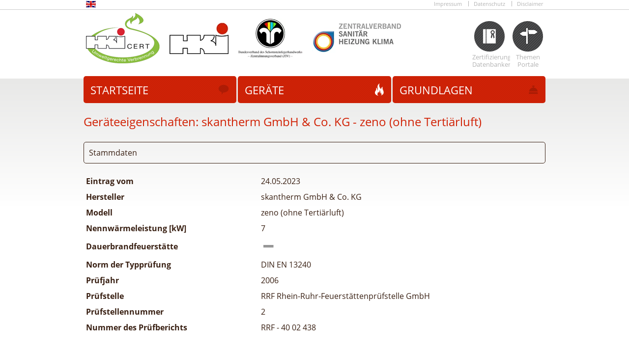

--- FILE ---
content_type: text/html; charset=UTF-8
request_url: https://www.cert.hki-online.de/de/geraete/geraet?id=bf9a9550-11b5-4b61-ab66-d06af7b167ed
body_size: 6864
content:
<!DOCTYPE html PUBLIC "-//W3C//DTD XHTML 1.0 Transitional//EN"
    "http://www.w3.org/TR/xhtml1/DTD/xhtml1-transitional.dtd">
<html lang="de" xmlns="http://www.w3.org/1999/xhtml">
<head>
    <meta charset="UTF-8">

            
        
                
    
    <meta http-equiv="X-UA-Compatible" content="IE=edge,chrome=1" />
<meta name="viewport" content="width=device-width, initial-scale=1.0" />

    <title>HKI CERT / Gerät</title>
    <link href="/cache-buster-1655456229/bundles/hkicert/css/typeahead.js.css" media="screen" rel="stylesheet" type="text/css" />
<link href="/cache-buster-1655456229/bundles/hkicert/css/jquery.qtip.css" media="screen" rel="stylesheet" type="text/css" />
<link href="/cache-buster-1739547692/bundles/hkicert/css/style.css" media="screen" rel="stylesheet" type="text/css" />
<link href="/cache-buster-1712917380/bundles/hkicert/css/responsive.css" media="screen" rel="stylesheet" type="text/css" />
    <script src="/cache-buster-1655456229/bundles/hkicert/js/modernizr-2.6.1.min.js" nonce="eO5TQ/Og9n9vlsxVNyg1k47/lGjK1XfF"></script>

    <script type="application/javascript">
        window.documentId = '11';
        window.onload = function(){
            // Grab all elements with the class "hasTooltip"
            $("[data-tooltip]").each(function() { // Notice the .each() loop, discussed below
                $(this).qtip({
                    position: {
                        viewport: $(window)
                    },
                    content: {
                        text: $("#"+$(this).attr("data-tooltip")).html() // Use the html of the hidden element which id is given in the data-tooltip-attribute
                    },
                    style: "qtip-bootstrap qtip-hki",
                    prerender: true
                }).css("text-decoration", "underline");
            });
        }
    </script>
</head>
<body class="hk">
<!-- #container -->
<div id='container'>
    <!-- #metanav -->
    <nav id="metanav">
        <!-- .navCont -->
        <div class="navCont clearfix">
            <div id="languages">
                <ul>
                                                                                                                                                                                                                                
                            <li>
                                <a
                                    name="languageLink"
                                    title="English version"
                                    href="/en/home"
                                    id="languageLink"
                                >
                                    <img
                                        title="English version"
                                        src="/bundles/pimcoreadmin/img/flags/countries/gb.svg"
                                        width="20"
                                        height="13"
                                        alt="en"
                                    />
                                </a>
                            </li>
                                                                                                        </ul>
            </div>
        </div>
        <!-- /.navCont -->

        <!-- .navCont -->
        <div class="navCont clearfix">
            <div>
                                                                                
                        <ul>
    <li class=" main">
        <a id="pimcore-navigation-renderer-menu-16" class=" main" href="https://www.hki-online.de/de/topNav/impressum" target="_blank">Impressum</a>
    </li>
    <li class=" main">
        <a id="pimcore-navigation-renderer-menu-17" class=" main" href="/de/datenschutz">Datenschutz</a>
    </li>
    <li class=" main">
        <a id="pimcore-navigation-renderer-menu-18" class=" main" href="https://www.hki-online.de/de/topNav/disclaimer" target="_blank">Disclaimer</a>
    </li>
</ul>
                                                </div>
        </div>
        <!-- /.navCont -->
    </nav>
    <!-- /#metanav -->
    <!-- #head -->
    <header id="head">
        <!-- .headCont -->
        <div class="headCont clearfix">
            <h1><a href="/"><img src="/bundles/hkicert/images/logo_hk.png" height="103" width="150"/></a></h1>

                                                                    <div class="logos">
                                                <a href="https://www.hki-online.de" target="_blank">
                    <picture >
	<source srcset="/_default_upload_bucket/3/image-thumb__3___auto_40cd750bba9870f18aada2478b24840a/hki-logo.7ebf206e.avif 1x, /_default_upload_bucket/3/image-thumb__3___auto_40cd750bba9870f18aada2478b24840a/hki-logo@2x.7ebf206e.avif 2x" width="120" height="64" type="image/avif" />
	<source srcset="/_default_upload_bucket/3/image-thumb__3___auto_40cd750bba9870f18aada2478b24840a/hki-logo.9941d91a.webp 1x, /_default_upload_bucket/3/image-thumb__3___auto_40cd750bba9870f18aada2478b24840a/hki-logo@2x.9941d91a.webp 2x" width="120" height="64" type="image/webp" />
	<source srcset="/_default_upload_bucket/3/image-thumb__3___auto_40cd750bba9870f18aada2478b24840a/hki-logo.9941d91a.png 1x, /_default_upload_bucket/3/image-thumb__3___auto_40cd750bba9870f18aada2478b24840a/hki-logo@2x.9941d91a.png 2x" width="120" height="64" type="image/png" />
	<img src="/_default_upload_bucket/3/image-thumb__3___auto_40cd750bba9870f18aada2478b24840a/hki-logo.9941d91a.png" width="120" height="64" alt="" loading="lazy" srcset="/_default_upload_bucket/3/image-thumb__3___auto_40cd750bba9870f18aada2478b24840a/hki-logo.9941d91a.png 1x, /_default_upload_bucket/3/image-thumb__3___auto_40cd750bba9870f18aada2478b24840a/hki-logo@2x.9941d91a.png 2x" />
</picture>

                </a>
                                                            <a href="http://www.schornsteinfeger.de" target="_blank">
                    <picture >
	<source srcset="/_default_upload_bucket/4/image-thumb__4___auto_40cd750bba9870f18aada2478b24840a/logo-ZIV.05d5370a.avif 1x, /_default_upload_bucket/4/image-thumb__4___auto_40cd750bba9870f18aada2478b24840a/logo-ZIV@2x.05d5370a.avif 2x" width="130" height="80" type="image/avif" />
	<source srcset="/_default_upload_bucket/4/image-thumb__4___auto_40cd750bba9870f18aada2478b24840a/logo-ZIV.21624215.webp 1x, /_default_upload_bucket/4/image-thumb__4___auto_40cd750bba9870f18aada2478b24840a/logo-ZIV@2x.21624215.webp 2x" width="130" height="80" type="image/webp" />
	<source srcset="/_default_upload_bucket/4/image-thumb__4___auto_40cd750bba9870f18aada2478b24840a/logo-ZIV.21624215.png 1x, /_default_upload_bucket/4/image-thumb__4___auto_40cd750bba9870f18aada2478b24840a/logo-ZIV@2x.21624215.png 2x" width="130" height="80" type="image/png" />
	<img src="/_default_upload_bucket/4/image-thumb__4___auto_40cd750bba9870f18aada2478b24840a/logo-ZIV.21624215.png" width="130" height="80" alt="" loading="lazy" srcset="/_default_upload_bucket/4/image-thumb__4___auto_40cd750bba9870f18aada2478b24840a/logo-ZIV.21624215.png 1x, /_default_upload_bucket/4/image-thumb__4___auto_40cd750bba9870f18aada2478b24840a/logo-ZIV@2x.21624215.png 2x" />
</picture>

                </a>
                                                            <a href="http://www.zvshk.de" target="_blank">
                    <picture >
	<source srcset="/_default_upload_bucket/5/image-thumb__5___auto_40cd750bba9870f18aada2478b24840a/logo-ZVSHK.c56d7118.avif 1x, /_default_upload_bucket/5/image-thumb__5___auto_40cd750bba9870f18aada2478b24840a/logo-ZVSHK@2x.c56d7118.avif 2x" width="181" height="60" type="image/avif" />
	<source srcset="/_default_upload_bucket/5/image-thumb__5___auto_40cd750bba9870f18aada2478b24840a/logo-ZVSHK.d9b4840d.webp 1x, /_default_upload_bucket/5/image-thumb__5___auto_40cd750bba9870f18aada2478b24840a/logo-ZVSHK@2x.d9b4840d.webp 2x" width="181" height="60" type="image/webp" />
	<source srcset="/_default_upload_bucket/5/image-thumb__5___auto_40cd750bba9870f18aada2478b24840a/logo-ZVSHK.d9b4840d.png 1x, /_default_upload_bucket/5/image-thumb__5___auto_40cd750bba9870f18aada2478b24840a/logo-ZVSHK@2x.d9b4840d.png 2x" width="181" height="60" type="image/png" />
	<img src="/_default_upload_bucket/5/image-thumb__5___auto_40cd750bba9870f18aada2478b24840a/logo-ZVSHK.d9b4840d.png" width="181" height="60" alt="" loading="lazy" srcset="/_default_upload_bucket/5/image-thumb__5___auto_40cd750bba9870f18aada2478b24840a/logo-ZVSHK.d9b4840d.png 1x, /_default_upload_bucket/5/image-thumb__5___auto_40cd750bba9870f18aada2478b24840a/logo-ZVSHK@2x.d9b4840d.png 2x" />
</picture>

                </a>
                        </div>

                            
                                                                
                    <nav id="metanav2">
                        <ul>
    <li>
        <a id="pimcore-navigation-renderer-menu-19" class="cert main" href="/de/zertifizierungsdatenbanken">Zertifizierungs Datenbanken</a>
    </li>
    <li>
        <a id="pimcore-navigation-renderer-menu-20" class="themen main" href="/de/themenportale">Themen Portale</a>
    </li>
</ul>
                    </nav>
                            
            

        </div>
        <!-- /.headCont -->
    </header>
    <!-- /#head -->
    <!-- #main -->
    <div id='main' role='main'>
        <div class="gradient"></div>
        <!-- #mainnav -->
        <nav id="mainnav" role="navigation">
            <div class="navCont clearfix">
                                                                                
                        <ul>
    <li class="sprechblase main">
        <a id="pimcore-navigation-renderer-menu-3" class="sprechblase main" href="/de/home">Startseite</a>
    </li>
    <li class="active feuer main active active-trail">
        <a id="pimcore-navigation-renderer-menu-8" class="feuer main active active-trail" href="/de/geraete/hersteller-liste">Geräte</a>
    </li>
    <li class="klingel main">
        <a id="pimcore-navigation-renderer-menu-12" class="klingel main" href="/de/grundlagen">grundlagen</a>
    </li>
</ul>
                                                </div>
        </nav>
        <!-- /#mainnav -->
        <!-- #mainCont -->
        <div id="mainCont">
            <!-- .cont -->
                <div class="cont">
        <h2>
            <span>Geräteeigenschaften:</span>

            <span>skantherm GmbH &amp; Co. KG - zeno (ohne Tertiärluft)</span>

                    </h2>

        <fieldset>
            <legend>Stammdaten</legend>
            <table summary="Layout">
                <tbody>
                                <tr>
                    <th class="leftAligned">Eintrag vom</th>
                    <td>
                                                    24.05.2023
                                            </td>
                                    </tr>
                <tr>
                    <th class="leftAligned" style="vertical-align: top">Hersteller</th>
                    <td>
                        skantherm GmbH &amp; Co. KG
                    </td>
                </tr>

                
                <tr>
                    <th class="leftAligned">Modell</th>
                    <td>zeno (ohne Tertiärluft)</td>
                </tr>

                
                            <tr>
            <th class="leftAligned">Nennwärmeleistung [kW]</th>
            <td>7</td>
        </tr>
    
    
    
    
    
    
    
    <tr>
        <th class="leftAligned">Dauerbrandfeuerstätte</th>
        <td>
                            <img src="/bundles/hkicert/images/grey_hyphen.svg" class="rating" title="Wert nicht bekannt" alt="hyphen"/>
                    </td>
    </tr>
            
                                <tr>
                    <th class="leftAligned">Norm der Typprüfung</th>
                    <td>DIN EN 13240</td>
                </tr>
                
                                <tr>
                    <th class="leftAligned">Prüfjahr</th>
                    <td>2006</td>
                </tr>
                
                                    <tr>
                        <th class="leftAligned" style="vertical-align: top">Prüfstelle</th>
                        <td>RRF Rhein-Ruhr-Feuerstättenprüfstelle GmbH</td>
                    </tr>
                    <tr>
                        <th class="leftAligned">Prüfstellennummer</th>
                        <td>2</td>
                    </tr>
                                                    <tr>
                        <th class="leftAligned" style="white-space: nowrap">Nummer des Prüfberichts</th>
                        <td>RRF - 40 02 438</td>
                    </tr>
                                                                                                                                                                                                                                                                                                                </tbody>
            </table>
        </fieldset>

            
        
            
    <fieldset style="padding-top: 10px">
        <legend>Abgaswerte</legend>
        <table summary="Layout">
            <thead>
                <th>&nbsp;</th>
                <th style="text-align: right">
                                            Holz
                                    </th>
                <th style="text-align: right">
                                    </th>
                <th style="text-align: right">
                                    </th>
            </thead>
            <tbody>
                                    <tr>
                        <th class="leftAligned">Abgas Massenstrom [g/s]</th>
                        <td style="text-align: right">
                                                            8
                                                    </td>
                        <td style="text-align: right">
                                                    </td>
                        <td style="text-align: right">
                                                    </td>
                    </tr>
                                                    <tr>
                        <th class="leftAligned">Abgastemperatur [°C]</th>
                        <td style="text-align: right">
                                                            255
                                                    </td>
                        <td style="text-align: right">
                                                    </td>
                        <td style="text-align: right">
                                                    </td>
                    </tr>
                                                    <tr>
                        <th class="leftAligned">Notwendiger Förderdruck [Pa]</th>
                        <td style="text-align: right">
                                                            10
                                                    </td>
                        <td style="text-align: right">
                                                    </td>
                        <td style="text-align: right">
                                                    </td>
                    </tr>
                            </tbody>
        </table>
    </fieldset>
    
            <fieldset>
        <legend>weitere wichtige Geräteeigenschaften</legend>
        <table summary="Layout">
            <tbody>
                <tr>
                    <th class="leftAligned">Eignung zur Mehrfachbelegung<sup>1)</sup></th>
                    <td style="text-align: right; line-height: 2rem">
                                                    <img src="/bundles/hkicert/images/grey_hyphen.svg" class="rating" title="Wert nicht bekannt" alt="hyphen"/>
                                            </td>
                </tr>
                <tr>
                    <th class="leftAligned">Anschlußmöglichkeit an das Zentralheizsystem</th>
                    <td style="text-align: right; line-height: 2rem">
                                                    <img src="/bundles/hkicert/images/grey_hyphen.svg" class="rating" title="Wert nicht bekannt" alt="hyphen"/>
                                            </td>
                </tr>
                <tr>
                    <th class="leftAligned">Bauaufsichtliche Zulassung für den raumluftunabhängigen Betrieb</th>
                    <td style="text-align: right; line-height: 2rem">
                                                    <img src="/bundles/hkicert/images/grey_hyphen.svg" class="rating" title="Wert nicht bekannt" alt="hyphen"/>
                                            </td>
                </tr>
                                                                <tr>
                    <th class="leftAligned">Gerätetyp nach EN 16510-1</th>
                    <td style="text-align: right; line-height: 2rem">
                                                    <img src="/bundles/hkicert/images/grey_hyphen.svg" class="rating" title="Wert nicht bekannt" alt="hyphen"/>
                                            </td>
                </tr>
                <tr>
                    <td colspan="2" style="font-size: 0.9em">
                        <p><sup>1)</sup> Bei raumluftabhängigem Betrieb kann die Feuerstätte zur Mehrfachbelegung geeignet sein (siehe Installationsanleitung).</p><p>Hiermit bestätigt der HKI Industrieverband e.V. im Auftrag des Herstellers die Einhaltung der jeweiligen Anforderung* gemäß 1.BImSchV. Der Typprüfbericht der Feuerstätte liegt dem HKI Industrieverband e.V. vor.</p><p>* Ein grüner Haken mit einer „1“ zeigt an, dass die Anforderungen der 1. BImSchV erfüllt werden, ein grüner Haken mit einer „2“ zeigt an, dass die 2. Stufe der 1. BImSchV erfüllt wird. Bei einem gelben Haken wird die Übergangsregelung der 1.BImSchV erfüllt und bei einem roten Strich wird die 1.BImSchV nicht erfüllt.</p>
                    </td>
                </tr>
            </tbody>
        </table>
    </fieldset>

                    
                            <fieldset class="emphasize">
                    <legend>Bewertung von Emissionsdaten und Wirkungsgrad Holz</legend>
                    <table summary="Layout">
                        <thead>
                            <tr>
                                <th style="text-align: left">EU-Raumheizer für Holz nach EN 13240</th>
                                <th>Bewertung</th>
                                <th>&nbsp;</th>
                            </tr>
                        </thead>
                        <tbody>
                                                            <tr style="border-top: 1px solid #ddd">
                                    <td>EU - Verordnung (EU) 2015/1185 (Ökodesign)</td>
                                    <td style="text-align: center; vertical-align: middle">
                                                                                    <img class="rating" src="/bundles/hkicert/images/red_hyphen.svg" title="Die Ökodesign-Anforderungen für Scheitholz werden nicht erfüllt" alt=""/>
                                                                                                                                                            </td>
                                    <td style="text-align: center; vertical-align: middle" class="noPrint mobileHidden">
                                                                                    <span data-tooltip="bc66e94b-502a-4d50-ac89-3c1a280e3c2c-holz-details">
                                                Details
                                            </span>
                                            <div id="bc66e94b-502a-4d50-ac89-3c1a280e3c2c-holz-details" class="hidden">
                                                <table summary="Layout" style="line-height: 22px;">
                                                    <tr>
                                                        <td>Raumheizungsjahresnutzungsgrad</td>
                                                        <td>
                                                                                                                            <img class="rating" src="/bundles/hkicert/images/green_check.svg" alt="" />
                                                                                                                    </td>
                                                    </tr>
                                                    <tr>
                                                        <td>Wirkungsgrad</td>
                                                        <td>
                                                                                                                            &nbsp;
                                                                                                                    </td>
                                                    </tr>
                                                    <tr>
                                                        <td>CO</td>
                                                        <td>
                                                                                                                            <img class="rating" src="/bundles/hkicert/images/green_check.svg" alt="" />
                                                                                                                    </td>
                                                    </tr>
                                                    <tr>
                                                        <td>CnHm</td>
                                                        <td>
                                                                                                                            <img class="rating" src="/bundles/hkicert/images/grey_exclamation_mark.svg" alt="" />
                                                                                                                    </td>
                                                    </tr>
                                                    <tr>
                                                        <td>Staub</td>
                                                        <td>
                                                                                                                            <img class="rating" src="/bundles/hkicert/images/red_hyphen.svg" alt="" />
                                                                                                                    </td>
                                                    </tr>
                                                    <tr>
                                                        <td>NOx</td>
                                                        <td>
                                                                                                                            <img class="rating" src="/bundles/hkicert/images/grey_exclamation_mark.svg" alt="" />
                                                                                                                    </td>
                                                    </tr>
                                                                                                    </table>
                                            </div>

                                                                                                                        </td>
                                </tr>
                                                            <tr style="border-top: 1px solid #ddd">
                                    <td>D - 1.BImSchV</td>
                                    <td style="text-align: center; vertical-align: middle">
                                                                                    <img class="rating" src="/bundles/hkicert/images/yellow_check.svg" title="Die Anforderungen der Übergangsregelung in Deutschland für Scheitholz werden erfüllt" alt=""/>
                                                                                                                                                                    <br/>
                                            Bestandsschutz
                                                                            </td>
                                    <td style="text-align: center; vertical-align: middle" class="noPrint mobileHidden">
                                                                                    <span data-tooltip="8cca2b2a-d127-4382-8aae-33a2b7450d9c-holz-details">
                                                Details
                                            </span>
                                            <div id="8cca2b2a-d127-4382-8aae-33a2b7450d9c-holz-details" class="hidden">
                                                <table summary="Layout" style="line-height: 22px;">
                                                    <tr>
                                                        <td>Raumheizungsjahresnutzungsgrad</td>
                                                        <td>
                                                                                                                            &nbsp;
                                                                                                                    </td>
                                                    </tr>
                                                    <tr>
                                                        <td>Wirkungsgrad</td>
                                                        <td>
                                                                                                                            &nbsp;
                                                                                                                    </td>
                                                    </tr>
                                                    <tr>
                                                        <td>CO</td>
                                                        <td>
                                                                                                                            <img class="rating" src="/bundles/hkicert/images/yellow_check.svg" alt="" />
                                                                                                                    </td>
                                                    </tr>
                                                    <tr>
                                                        <td>CnHm</td>
                                                        <td>
                                                                                                                            &nbsp;
                                                                                                                    </td>
                                                    </tr>
                                                    <tr>
                                                        <td>Staub</td>
                                                        <td>
                                                                                                                            <img class="rating" src="/bundles/hkicert/images/yellow_check.svg" alt="" />
                                                                                                                    </td>
                                                    </tr>
                                                    <tr>
                                                        <td>NOx</td>
                                                        <td>
                                                                                                                            &nbsp;
                                                                                                                    </td>
                                                    </tr>
                                                                                                    </table>
                                            </div>

                                            &nbsp;&nbsp;
                                                <span data-tooltip="8cca2b2a-d127-4382-8aae-33a2b7450d9c-holz-erklaerung">
                                                    Erklärung
                                                </span>
                                                <div id="8cca2b2a-d127-4382-8aae-33a2b7450d9c-holz-erklaerung" class="hidden">
                                                    Mit der Erfüllung der Anforderungen der Übergangsregelung §26 der 1. BImSchV ist der Weiterbetrieb für eine bereits bestehende Feuerstätte zulässig.<br>&nbsp;<br>Die Neuerrichtung oder der Umzug einer Feuerstätte, die die Anforderungen der Übergangsregelung §26 erfüllt, ist nicht zulässig.​
                                                </div>
                                                                                                                        </td>
                                </tr>
                                                            <tr style="border-top: 1px solid #ddd">
                                    <td>A - Österreichische Vereinbarung gemäß Art.15a B-VG</td>
                                    <td style="text-align: center; vertical-align: middle">
                                                                                    <img class="rating" src="/bundles/hkicert/images/grey_exclamation_mark.svg" title="" alt=""/>
                                                                                                                                                            </td>
                                    <td style="text-align: center; vertical-align: middle" class="noPrint mobileHidden">
                                                                                    <span data-tooltip="445f1ad6-ba63-429b-a606-15398549f6d0-holz-details">
                                                Details
                                            </span>
                                            <div id="445f1ad6-ba63-429b-a606-15398549f6d0-holz-details" class="hidden">
                                                <table summary="Layout" style="line-height: 22px;">
                                                    <tr>
                                                        <td>Raumheizungsjahresnutzungsgrad</td>
                                                        <td>
                                                                                                                            &nbsp;
                                                                                                                    </td>
                                                    </tr>
                                                    <tr>
                                                        <td>Wirkungsgrad</td>
                                                        <td>
                                                                                                                            <img class="rating" src="/bundles/hkicert/images/green_check.svg" alt="" />
                                                                                                                    </td>
                                                    </tr>
                                                    <tr>
                                                        <td>CO</td>
                                                        <td>
                                                                                                                            <img class="rating" src="/bundles/hkicert/images/green_check.svg" alt="" />
                                                                                                                    </td>
                                                    </tr>
                                                    <tr>
                                                        <td>CnHm</td>
                                                        <td>
                                                                                                                            <img class="rating" src="/bundles/hkicert/images/grey_exclamation_mark.svg" alt="" />
                                                                                                                    </td>
                                                    </tr>
                                                    <tr>
                                                        <td>Staub</td>
                                                        <td>
                                                                                                                            <img class="rating" src="/bundles/hkicert/images/green_check.svg" alt="" />
                                                                                                                    </td>
                                                    </tr>
                                                    <tr>
                                                        <td>NOx</td>
                                                        <td>
                                                                                                                            <img class="rating" src="/bundles/hkicert/images/grey_exclamation_mark.svg" alt="" />
                                                                                                                    </td>
                                                    </tr>
                                                                                                    </table>
                                            </div>

                                                                                                                        </td>
                                </tr>
                                                            <tr style="border-top: 1px solid #ddd">
                                    <td>CH - Schweizer Luftreinhalteverordnung</td>
                                    <td style="text-align: center; vertical-align: middle">
                                                                                    <img class="rating" src="/bundles/hkicert/images/red_hyphen.svg" title="Die Anforderungen in der Schweiz für Scheitholz werden nicht erfüllt" alt=""/>
                                                                                                                                                            </td>
                                    <td style="text-align: center; vertical-align: middle" class="noPrint mobileHidden">
                                                                                    <span data-tooltip="d0bef337-3fc5-4bbf-b1fb-6e9b63ac007b-holz-details">
                                                Details
                                            </span>
                                            <div id="d0bef337-3fc5-4bbf-b1fb-6e9b63ac007b-holz-details" class="hidden">
                                                <table summary="Layout" style="line-height: 22px;">
                                                    <tr>
                                                        <td>Raumheizungsjahresnutzungsgrad</td>
                                                        <td>
                                                                                                                            &nbsp;
                                                                                                                    </td>
                                                    </tr>
                                                    <tr>
                                                        <td>Wirkungsgrad</td>
                                                        <td>
                                                                                                                            &nbsp;
                                                                                                                    </td>
                                                    </tr>
                                                    <tr>
                                                        <td>CO</td>
                                                        <td>
                                                                                                                            <img class="rating" src="/bundles/hkicert/images/green_check.svg" alt="" />
                                                                                                                    </td>
                                                    </tr>
                                                    <tr>
                                                        <td>CnHm</td>
                                                        <td>
                                                                                                                            &nbsp;
                                                                                                                    </td>
                                                    </tr>
                                                    <tr>
                                                        <td>Staub</td>
                                                        <td>
                                                                                                                            <img class="rating" src="/bundles/hkicert/images/red_hyphen.svg" alt="" />
                                                                                                                    </td>
                                                    </tr>
                                                    <tr>
                                                        <td>NOx</td>
                                                        <td>
                                                                                                                            &nbsp;
                                                                                                                    </td>
                                                    </tr>
                                                                                                    </table>
                                            </div>

                                                                                                                        </td>
                                </tr>
                                                            <tr style="border-top: 1px solid #ddd">
                                    <td>DK - Dänische Kaminofenverordnung</td>
                                    <td style="text-align: center; vertical-align: middle">
                                                                                    <img class="rating" src="/bundles/hkicert/images/red_hyphen.svg" title="Die Anforderungen in Dänemark für Scheitholz werden nicht erfüllt" alt=""/>
                                                                                                                                                            </td>
                                    <td style="text-align: center; vertical-align: middle" class="noPrint mobileHidden">
                                                                                    <span data-tooltip="ee3d61b6-dc16-4055-be1a-9667fa7484f3-holz-details">
                                                Details
                                            </span>
                                            <div id="ee3d61b6-dc16-4055-be1a-9667fa7484f3-holz-details" class="hidden">
                                                <table summary="Layout" style="line-height: 22px;">
                                                    <tr>
                                                        <td>Raumheizungsjahresnutzungsgrad</td>
                                                        <td>
                                                                                                                            &nbsp;
                                                                                                                    </td>
                                                    </tr>
                                                    <tr>
                                                        <td>Wirkungsgrad</td>
                                                        <td>
                                                                                                                            &nbsp;
                                                                                                                    </td>
                                                    </tr>
                                                    <tr>
                                                        <td>CO</td>
                                                        <td>
                                                                                                                            &nbsp;
                                                                                                                    </td>
                                                    </tr>
                                                    <tr>
                                                        <td>CnHm</td>
                                                        <td>
                                                                                                                            <img class="rating" src="/bundles/hkicert/images/grey_exclamation_mark.svg" alt="" />
                                                                                                                    </td>
                                                    </tr>
                                                    <tr>
                                                        <td>Staub</td>
                                                        <td>
                                                                                                                            <img class="rating" src="/bundles/hkicert/images/red_hyphen.svg" alt="" />
                                                                                                                    </td>
                                                    </tr>
                                                    <tr>
                                                        <td>NOx</td>
                                                        <td>
                                                                                                                            &nbsp;
                                                                                                                    </td>
                                                    </tr>
                                                                                                    </table>
                                            </div>

                                                                                                                        </td>
                                </tr>
                                                            <tr style="border-top: 1px solid #ddd">
                                    <td>F - Crédit d’impôt à la transition énergétique</td>
                                    <td style="text-align: center; vertical-align: middle">
                                                                                    <img class="rating" src="/bundles/hkicert/images/green_check_5_star.svg" title="Die Anforderungen der Stufe 5 der Crédit d’impôt à la transition énergétique in Frankreich für Scheitholz werden erfüllt" alt=""/>
                                                                                                                                                            </td>
                                    <td style="text-align: center; vertical-align: middle" class="noPrint mobileHidden">
                                                                                    <span data-tooltip="fbf89dbf-3cfc-4420-bd35-07e25715546d-holz-details">
                                                Details
                                            </span>
                                            <div id="fbf89dbf-3cfc-4420-bd35-07e25715546d-holz-details" class="hidden">
                                                <table summary="Layout" style="line-height: 22px;">
                                                    <tr>
                                                        <td>Raumheizungsjahresnutzungsgrad</td>
                                                        <td>
                                                                                                                            &nbsp;
                                                                                                                    </td>
                                                    </tr>
                                                    <tr>
                                                        <td>Wirkungsgrad</td>
                                                        <td>
                                                                                                                            <img class="rating" src="/bundles/hkicert/images/green_check.svg" alt="" />
                                                                                                                    </td>
                                                    </tr>
                                                    <tr>
                                                        <td>CO</td>
                                                        <td>
                                                                                                                            <img class="rating" src="/bundles/hkicert/images/green_check.svg" alt="" />
                                                                                                                    </td>
                                                    </tr>
                                                    <tr>
                                                        <td>CnHm</td>
                                                        <td>
                                                                                                                            &nbsp;
                                                                                                                    </td>
                                                    </tr>
                                                    <tr>
                                                        <td>Staub</td>
                                                        <td>
                                                                                                                            <img class="rating" src="/bundles/hkicert/images/green_check.svg" alt="" />
                                                                                                                    </td>
                                                    </tr>
                                                    <tr>
                                                        <td>NOx</td>
                                                        <td>
                                                                                                                            &nbsp;
                                                                                                                    </td>
                                                    </tr>
                                                                                                            <tr>
                                                            <td colspan="2">I = 0.62</td>
                                                        </tr>
                                                                                                    </table>
                                            </div>

                                                                                                                        </td>
                                </tr>
                                                            <tr style="border-top: 1px solid #ddd">
                                    <td>I - Italienisches Dekret Nr. 186</td>
                                    <td style="text-align: center; vertical-align: middle">
                                                                                    <img class="rating" src="/bundles/hkicert/images/red_hyphen.svg" title="Die Anforderungen der Zertifizierung in Italien für Scheitholz werden nicht erfüllt" alt=""/>
                                                                                                                                                            </td>
                                    <td style="text-align: center; vertical-align: middle" class="noPrint mobileHidden">
                                                                                    <span data-tooltip="8207bf77-02ab-4def-8c30-0d641a430e31-holz-details">
                                                Details
                                            </span>
                                            <div id="8207bf77-02ab-4def-8c30-0d641a430e31-holz-details" class="hidden">
                                                <table summary="Layout" style="line-height: 22px;">
                                                    <tr>
                                                        <td>Raumheizungsjahresnutzungsgrad</td>
                                                        <td>
                                                                                                                            &nbsp;
                                                                                                                    </td>
                                                    </tr>
                                                    <tr>
                                                        <td>Wirkungsgrad</td>
                                                        <td>
                                                                                                                            <img class="rating" src="/bundles/hkicert/images/green_check.svg" alt="" />
                                                                                                                    </td>
                                                    </tr>
                                                    <tr>
                                                        <td>CO</td>
                                                        <td>
                                                                                                                            <img class="rating" src="/bundles/hkicert/images/green_check.svg" alt="" />
                                                                                                                    </td>
                                                    </tr>
                                                    <tr>
                                                        <td>CnHm</td>
                                                        <td>
                                                                                                                            <img class="rating" src="/bundles/hkicert/images/grey_exclamation_mark.svg" alt="" />
                                                                                                                    </td>
                                                    </tr>
                                                    <tr>
                                                        <td>Staub</td>
                                                        <td>
                                                                                                                            <img class="rating" src="/bundles/hkicert/images/red_hyphen.svg" alt="" />
                                                                                                                    </td>
                                                    </tr>
                                                    <tr>
                                                        <td>NOx</td>
                                                        <td>
                                                                                                                            <img class="rating" src="/bundles/hkicert/images/grey_exclamation_mark.svg" alt="" />
                                                                                                                    </td>
                                                    </tr>
                                                                                                    </table>
                                            </div>

                                                                                                                        </td>
                                </tr>
                                                    </tbody>
                    </table>
                </fieldset>
                            <fieldset class="emphasize">
                    <legend>Bewertung von Emissionsdaten und Wirkungsgrad Braunkohlenbriketts</legend>
                    <table summary="Layout">
                        <thead>
                            <tr>
                                <th style="text-align: left">Norm DIN EN 13240 (Zeitbrand): Raumheizer mit Flachfeuerung</th>
                                <th>Bewertung</th>
                                <th>&nbsp;</th>
                            </tr>
                        </thead>
                        <tbody>
                                                            <tr style="border-top: 1px solid #ddd">
                                    <td>D - 1.BImSchV</td>
                                    <td style="text-align: center; vertical-align: middle">
                                                                                    <img class="rating" src="/bundles/hkicert/images/grey_exclamation_mark.svg" title="Die Messwerte für die Erfüllung der Anforderungen in Deutschland für Braunkohlenbriketts sind nicht vorhanden  oder nicht bekannt, der Betrieb mit Braunkohlenbriketts ist nicht zulässig" alt=""/>
                                                                                                                            <br/>
                                            mit Übergangsregelung §26 ist der Betrieb bis 31.12.2024 möglich
                                                                                                                    </td>
                                    <td style="text-align: center; vertical-align: middle" class="noPrint mobileHidden">
                                                                                    <span data-tooltip="8cca2b2a-d127-4382-8aae-33a2b7450d9c-kohle-details">
                                                Details
                                            </span>
                                            <div id="8cca2b2a-d127-4382-8aae-33a2b7450d9c-kohle-details" class="hidden">
                                                <table summary="Layout" style="line-height: 22px;">
                                                    <tr>
                                                        <td>Raumheizungsjahresnutzungsgrad</td>
                                                        <td>
                                                                                                                            &nbsp;
                                                                                                                    </td>
                                                    </tr>
                                                    <tr>
                                                        <td>Wirkungsgrad</td>
                                                        <td>
                                                                                                                            <img class="rating" src="/bundles/hkicert/images/grey_exclamation_mark.svg" alt="" />
                                                                                                                    </td>
                                                    </tr>
                                                    <tr>
                                                        <td>CO</td>
                                                        <td>
                                                                                                                            <img class="rating" src="/bundles/hkicert/images/grey_exclamation_mark.svg" alt="" />
                                                                                                                    </td>
                                                    </tr>
                                                    <tr>
                                                        <td>CnHm</td>
                                                        <td>
                                                                                                                            &nbsp;
                                                                                                                    </td>
                                                    </tr>
                                                    <tr>
                                                        <td>Staub</td>
                                                        <td>
                                                                                                                            <img class="rating" src="/bundles/hkicert/images/grey_exclamation_mark.svg" alt="" />
                                                                                                                    </td>
                                                    </tr>
                                                    <tr>
                                                        <td>NOx</td>
                                                        <td>
                                                                                                                            &nbsp;
                                                                                                                    </td>
                                                    </tr>
                                                                                                    </table>
                                            </div>

                                            &nbsp;&nbsp;
                                                <span data-tooltip="8cca2b2a-d127-4382-8aae-33a2b7450d9c-kohle-erklaerung">
                                                    Erklärung
                                                </span>
                                                <div id="8cca2b2a-d127-4382-8aae-33a2b7450d9c-kohle-erklaerung" class="hidden">
                                                    <p>Werden die Grenzwerte der Übergangsregelung nach §&nbsp;26 nicht erfüllt, dann ist ein Weiterbetrieb nur bis zum jeweiligen Datum der Übergangsregelung möglich.</p>
<p>Im §&nbsp;26 sind folgender Zeitplan vorgesehen:</p>
<table style="border: 1px solid black; border-collapse: collapse;">
<tbody>
<tr>
<td style="border: 1px solid black; padding: 0 10px 0 10px;">
<p><strong>Datum Typenschild</strong></p>
</td>
<td style="border: 1px solid black; padding: 0 10px 0 10px;">
<p><strong>Zeitpunkt der Nachrüstung oder Außerbetriebnahme</strong></p>
</td>
</tr>
<tr>
<td style="border: 1px solid black; padding: 0 10px 0 10px;">
<p>bis einschließlich 31.12.1974 oder Datum nicht mehr feststellbar</p>
</td>
<td style="border: 1px solid black; padding: 0 10px 0 10px;">
<p>31.12.2014</p>
</td>
</tr>
<tr>
<td style="border: 1px solid black; padding: 0 10px 0 10px;">
<p>01.01.1975 bis 31.12.1984</p>
</td>
<td style="border: 1px solid black; padding: 0 10px 0 10px;">
<p>31.12.2017</p>
</td>
</tr>
<tr>
<td style="border: 1px solid black; padding: 0 10px 0 10px;">
<p>01.01.1985 bis 31.12.1994</p>
</td>
<td style="border: 1px solid black; padding: 0 10px 0 10px;">
<p>31.12.2020</p>
</td>
</tr>
<tr>
<td style="border: 1px solid black; padding: 0 10px 0 10px;">
<p>01.01.1995 bis einschließlich 21.03.2010</p>
</td>
<td style="border: 1px solid black; padding: 0 10px 0 10px;">
<p>31.12.2024</p>
</td>
</tr>
</tbody>
</table>

                                                </div>
                                                                                                                        </td>
                                </tr>
                                                    </tbody>
                    </table>
                </fieldset>
                    
        <fieldset class="legend"> <legend>Legende für die Emissionsbewertungen</legend> <table summary="Layout"> <tr> <td><img class="rating" src="/bundles/hkicert/images/green_check_2.svg"/></td> <td>Die Anforderungen der Stufe 2 werden erfüllt (gilt nur für Deutschland)</td> </tr> <tr> <td><img class="rating" src="/bundles/hkicert/images/green_check_1.svg"/></td> <td>Die Anforderungen der Stufe 1 werden erfüllt (gilt nur für Deutschland)</td> </tr> <tr> <td><img class="rating" src="/bundles/hkicert/images/green_check_2015.svg" /></td> <td>Die Anforderungen der Österreichischen Vereinbarung gemäß Art. 15a B-VG ab 2015 werden erfüllt (gilt nur für Österreich)</td> </tr> <tr> <td><img class="rating" src="/bundles/hkicert/images/green_check_7_star.svg"/></td> <td>Die Anforderungen für die Förderung „Crédit d’impôt“ in Frankreich werden erfüllt, die Feuerstätte entspricht der Klassifizierung 7* des Flamme Verte Label</td> </tr> <tr> <td><img class="rating" src="/bundles/hkicert/images/green_check_6_star.svg"/></td> <td>Die Anforderungen für die Förderung „Crédit d’impôt“ in Frankreich werden erfüllt, die Feuerstätte entspricht der Klassifizierung 6* des Flamme Verte Label</td> </tr> <tr> <td><img class="rating" src="/bundles/hkicert/images/green_check_5_star.svg"/></td> <td>Die Anforderungen für die Förderung „Crédit d’impôt“ in Frankreich werden erfüllt, die Feuerstätte entspricht der Klassifizierung 5* des Flamme Verte Label</td> </tr> <tr> <td><img class="rating" src="/bundles/hkicert/images/green_check_with_1_star.svg" /></td> <td>Die Anforderungen in Italien für die 1-Stern-Klasse werden erfüllt.</td> </tr> <tr> <td><img class="rating" src="/bundles/hkicert/images/green_check_with_2_stars.svg" /></td> <td>Die Anforderungen in Italien für die 2-Sterne-Klasse werden erfüllt.</td> </tr> <tr> <td><img class="rating" src="/bundles/hkicert/images/green_check_with_3_stars.svg" /></td> <td>Die Anforderungen in Italien für die 3-Sterne-Klasse werden erfüllt.</td> </tr> <tr> <td><img class="rating" src="/bundles/hkicert/images/green_check_with_4_stars.svg" /></td> <td>Die Anforderungen in Italien für die 4-Sterne-Klasse werden erfüllt.</td> </tr> <tr> <td><img class="rating" src="/bundles/hkicert/images/green_check_with_5_stars.svg" /></td> <td>Die Anforderungen in Italien für die 5-Sterne-Klasse werden erfüllt.</td> </tr> <tr> <td><img class="rating" src="/bundles/hkicert/images/green_check.svg" /></td> <td>Die Anforderungen werden erfüllt</td> </tr> <tr> <td><img class="rating" src="/bundles/hkicert/images/yellow_check.svg" /></td> <td>Die Anforderungen der Übergangsregelung werden erfüllt</td> </tr> <tr> <td><img class="rating" src="/bundles/hkicert/images/red_hyphen.svg" /></td> <td>Die Anforderungen werden nicht erfüllt</td> </tr> <tr> <td><img class="rating" src="/bundles/hkicert/images/grey_hyphen.svg" /></td> <td>keine Angabe/nicht bekannt</td> </tr> <tr> <td><img class="rating" src="/bundles/hkicert/images/grey_exclamation_mark.svg" /></td> <td>Für diesen Brennstoff sind keine Messwerte vorhanden, Betrieb mit diesem Brennstoff nicht zulässig</td> </tr> <tr> <td colspan="2">Erscheint kein Symbol sind keine Anforderungen vorhanden.</td> </tr> <tr class="mobileHidden"> <td colspan="2"> <span data-tooltip="explanation">Weitere Informationen finden Sie hier</span> <div id="explanation" class="hidden"> Die für die Feuerstätte gültige Norm und Bezeichnung sowie die von der Datenbank überprüften Anforderungen werden angezeigt. Die Datenbank zeigt aktuell die Erfüllung der folgenden Anforderungen an: <ul> <li> 1.BImSchV vom 26.01.2010 in Deutschland: <ul> <li>Anforderungen für neue Festbrennstoff-Einzelraumfeuerungsanlagen, die vom 22.03.2010 bis zum 31.12.2014 errichtet werden („Stufe 1“), für die auch nach dem 31.12.2014 Bestandsschutz gilt und</li> <li>Anforderungen der Übergangsregelung nach § 26 der 1.BImSchV für bereits vor dem 22.03.2010 installierte Einzelraumfeuerungsanlagen.</li> </ul> </li> <li>Österreichische Vereinbarung gemäß Art 15a B-VG über das Inverkehrbringen und die Überprüfung von Feuerungsanlagen. Hinweis: Die hinterlegten Werte für die 15a Verordnung in Österreich beziehen sich auf die derzeit gültigen Grenzwerte. Bitte beachten Sie: Eine Änderung der 15a Verordnung in Österreich wird zurzeit diskutiert. Die derzeit diskutierten Grenzwerte für die Änderung der 15a Verordnung finden Sie in den Grundlagen zur HKI-Datenbank</li> <li>Schweizer Luftreinhalteverordnung</li> <li>Dänische Holzofenverordnung</li> </ul> </div> </td> </tr> </table> </fieldset>

                    <a href="javascript: history.back();">Zurück</a>&nbsp;
                            <a href="/de/geraete/geraet?id=bf9a9550-11b5-4b61-ab66-d06af7b167ed&amp;mode=print" id="middleContentCol-printCmd" target="_blank">Druckansicht</a>
                                        <a href="/de/geraete/geraet?id=bf9a9550-11b5-4b61-ab66-d06af7b167ed&amp;mode=pdf" id="middleContentCol-pdfCmd" target="_blank">PDF-Version</a>
                    
    </div>
            <!-- /.cont -->
        </div>
        <!-- /#mainCont -->
    </div>
    <!-- /#main -->
</div>
<!-- /#container -->
<!-- footer -->
<footer class="wood">
    <div class="footerCont">
        <!-- .hg -->
        <div class="hg">
        </div>
        <!-- /.hg -->
    </div>
</footer>
<div id="overlay"></div>
<!-- /footer -->
<script src='//ajax.googleapis.com/ajax/libs/jquery/1.11.0/jquery.min.js'></script>
<script>
    window.jQuery || document.write("&lt;script src='/bundles/hkicert/js/jquery-1.11.0.min.js'>\x3C/script>")
</script>
<script src='/bundles/hkicert/js/plugins.js'></script>
<script src='/bundles/hkicert/js/script.js'></script>

</body>
</html>


--- FILE ---
content_type: text/css
request_url: https://www.cert.hki-online.de/cache-buster-1655456229/bundles/hkicert/css/typeahead.js.css
body_size: 81
content:
.twitter-typeahead {
    width: 99%;
}

.twitter-typeahead .tt-query,
.twitter-typeahead .tt-hint {
    margin-bottom: 0;
}

.tt-dropdown-menu {
    min-width: 160px;
    margin-top: 2px;
    padding: 5px 0;
    background-color: #fff;
    border: 1px solid #ccc;
    border: 1px solid rgba(0,0,0,.2);
    *border-right-width: 2px;
    *border-bottom-width: 2px;
    -webkit-border-radius: 6px;
    -moz-border-radius: 6px;
    border-radius: 6px;
    -webkit-box-shadow: 0 5px 10px rgba(0,0,0,.2);
    -moz-box-shadow: 0 5px 10px rgba(0,0,0,.2);
    box-shadow: 0 5px 10px rgba(0,0,0,.2);
    -webkit-background-clip: padding-box;
    -moz-background-clip: padding;
    background-clip: padding-box;
}

.tt-suggestion {
    display: block;
    padding: 5px 10px 5px 10px;
    line-height: 15px;
}

.tt-suggestion.tt-cursor {
    color: #fff;
    background-color: #D12206;
}

.tt-suggestion.tt-cursor a {
    color: #fff;
}

.tt-suggestion p {
    margin: 0 !important;
}

.tt-dataset-0 {
    padding: 5px 10px 5px 10px;
    line-height: 15px;
}


--- FILE ---
content_type: image/svg+xml
request_url: https://www.cert.hki-online.de/bundles/hkicert/images/green_check.svg
body_size: 84
content:
<?xml version="1.0" encoding="UTF-8" standalone="no"?>
<!DOCTYPE svg PUBLIC "-//W3C//DTD SVG 1.1//EN" "http://www.w3.org/Graphics/SVG/1.1/DTD/svg11.dtd">
<svg version="1.1" xmlns="http://www.w3.org/2000/svg" xmlns:xlink="http://www.w3.org/1999/xlink" preserveAspectRatio="xMidYMid meet" viewBox="0 0 128 128" width="128" height="128"><defs><path d="M66.46 86.67L66.46 86.68L50.61 105.5L21.25 70.63L37.1 51.81L50.61 67.85L90.9 20L106.75 38.82L66.46 86.67Z" id="c6GE0KixU"></path></defs><g><g><g><use xlink:href="#c6GE0KixU" opacity="1" fill="#67d655" fill-opacity="1"></use></g></g></g></svg>

--- FILE ---
content_type: image/svg+xml
request_url: https://www.cert.hki-online.de/bundles/hkicert/images/green_check_2015.svg
body_size: 129524
content:
<?xml version="1.0" encoding="UTF-8" standalone="no"?>
<!DOCTYPE svg PUBLIC "-//W3C//DTD SVG 1.1//EN" "http://www.w3.org/Graphics/SVG/1.1/DTD/svg11.dtd">
<svg version="1.1" xmlns="http://www.w3.org/2000/svg" xmlns:xlink="http://www.w3.org/1999/xlink" preserveAspectRatio="xMidYMid meet" viewBox="0 0 128 128" width="128" height="128"><defs><path d="M66.46 66.67L66.46 66.68L50.61 85.5L21.25 50.63L37.1 31.81L50.61 47.85L90.9 0L106.75 18.82L66.46 66.67Z" id="a12x1iyLhF"></path><text id="b18gYJ4W88" x="51.99" y="115.15" font-size="40" font-family="Open Sans" font-weight="normal" font-style="normal" letter-spacing="0" alignment-baseline="before-edge" transform="matrix(1 0 0 1 11.007812500000426 -33.28813559322052)" style="line-height:100%" xml:space="preserve" dominant-baseline="text-before-edge"><tspan x="51.99" dy="0em" alignment-baseline="before-edge" dominant-baseline="text-before-edge" text-anchor="middle">2015</tspan></text><style id="opensansnormalnormal">
    @font-face {
    font-family: "Open Sans";
    font-weight: normal;
    src: url("[data-uri]");
    }
    </style></defs><g><g><g><use xlink:href="#a12x1iyLhF" opacity="1" fill="#67d655" fill-opacity="1"></use></g><g id="a2OE6niYlW"><use xlink:href="#b18gYJ4W88" opacity="1" fill="#000000" fill-opacity="1"></use></g></g></g></svg>

--- FILE ---
content_type: image/svg+xml
request_url: https://www.cert.hki-online.de/bundles/hkicert/images/green_check_with_2_stars.svg
body_size: 294
content:
<?xml version="1.0" encoding="UTF-8" standalone="no"?>
<!DOCTYPE svg PUBLIC "-//W3C//DTD SVG 1.1//EN" "http://www.w3.org/Graphics/SVG/1.1/DTD/svg11.dtd">
<svg version="1.1" xmlns="http://www.w3.org/2000/svg" xmlns:xlink="http://www.w3.org/1999/xlink" preserveAspectRatio="xMidYMid meet" viewBox="0 0 128 128" width="128" height="128"><defs><path d="M66.46 66.67L66.46 66.68L50.61 85.5L21.25 50.63L37.1 31.81L50.61 47.85L90.9 0L106.75 18.82L66.46 66.67Z" id="b5XgUvd2Ga"></path><path d="M50.79 101.24L61.04 102.81L53.63 110.41L55.37 121.13L46.21 116.07L37.05 121.13L38.8 110.41L31.39 102.81L41.63 101.24L46.21 91.49L50.79 101.24Z" id="dB60eXPkp"></path><path d="M83.85 101.47L94.09 103.04L86.68 110.64L88.43 121.36L79.27 116.3L70.11 121.36L71.86 110.64L64.45 103.04L74.69 101.47L79.27 91.72L83.85 101.47Z" id="b4jxRTs4j3"></path></defs><g><g><g><use xlink:href="#b5XgUvd2Ga" opacity="1" fill="#67d655" fill-opacity="1"></use></g><g><use xlink:href="#dB60eXPkp" opacity="1" fill="#cec421" fill-opacity="1"></use><g><use xlink:href="#dB60eXPkp" opacity="1" fill-opacity="0" stroke="#000000" stroke-width="1" stroke-opacity="1"></use></g></g><g><use xlink:href="#b4jxRTs4j3" opacity="1" fill="#cec421" fill-opacity="1"></use><g><use xlink:href="#b4jxRTs4j3" opacity="1" fill-opacity="0" stroke="#000000" stroke-width="1" stroke-opacity="1"></use></g></g></g></g></svg>

--- FILE ---
content_type: image/svg+xml
request_url: https://www.cert.hki-online.de/bundles/hkicert/images/red_hyphen.svg
body_size: 37
content:
<?xml version="1.0" encoding="UTF-8" standalone="no"?>
<!DOCTYPE svg PUBLIC "-//W3C//DTD SVG 1.1//EN" "http://www.w3.org/Graphics/SVG/1.1/DTD/svg11.dtd">
<svg version="1.1" xmlns="http://www.w3.org/2000/svg" xmlns:xlink="http://www.w3.org/1999/xlink" preserveAspectRatio="xMidYMid meet" viewBox="0 0 128 128" width="128" height="128"><defs><path d="M19.94 52.21L101.52 51.86L101.61 73.14L20.03 73.48L19.94 52.21Z" id="dVFIoXiyn"></path></defs><g><g><g><use xlink:href="#dVFIoXiyn" opacity="1" fill="#e64949" fill-opacity="1"></use></g></g></g></svg>

--- FILE ---
content_type: image/svg+xml
request_url: https://www.cert.hki-online.de/bundles/hkicert/images/green_check_with_3_stars.svg
body_size: 382
content:
<?xml version="1.0" encoding="UTF-8" standalone="no"?>
<!DOCTYPE svg PUBLIC "-//W3C//DTD SVG 1.1//EN" "http://www.w3.org/Graphics/SVG/1.1/DTD/svg11.dtd">
<svg version="1.1" xmlns="http://www.w3.org/2000/svg" xmlns:xlink="http://www.w3.org/1999/xlink" preserveAspectRatio="xMidYMid meet" viewBox="0 0 128 128" width="128" height="128"><defs><path d="M66.46 66.67L66.46 66.68L50.61 85.5L21.25 50.63L37.1 31.81L50.61 47.85L90.9 0L106.75 18.82L66.46 66.67Z" id="fIboFZ8PI"></path><path d="M100.59 101.23L110.79 102.79L103.41 110.35L105.15 121.02L96.04 115.98L86.92 121.02L88.66 110.35L81.28 102.79L91.48 101.23L96.04 91.52L100.59 101.23Z" id="d1vT5PJnDY"></path><path d="M34.92 100.9L45.12 102.46L37.74 110.02L39.48 120.7L30.36 115.66L21.25 120.7L22.99 110.02L15.61 102.46L25.81 100.9L30.36 91.19L34.92 100.9Z" id="a24TDtQ6VQ"></path><path d="M67.83 101.13L78.02 102.69L70.64 110.25L72.38 120.93L63.27 115.88L54.15 120.93L55.89 110.25L48.51 102.69L58.71 101.13L63.27 91.42L67.83 101.13Z" id="b2tgH7aHlY"></path></defs><g><g><g><use xlink:href="#fIboFZ8PI" opacity="1" fill="#67d655" fill-opacity="1"></use></g><g><use xlink:href="#d1vT5PJnDY" opacity="1" fill="#cec421" fill-opacity="1"></use><g><use xlink:href="#d1vT5PJnDY" opacity="1" fill-opacity="0" stroke="#000000" stroke-width="1" stroke-opacity="1"></use></g></g><g><use xlink:href="#a24TDtQ6VQ" opacity="1" fill="#cec421" fill-opacity="1"></use><g><use xlink:href="#a24TDtQ6VQ" opacity="1" fill-opacity="0" stroke="#000000" stroke-width="1" stroke-opacity="1"></use></g></g><g><use xlink:href="#b2tgH7aHlY" opacity="1" fill="#cec421" fill-opacity="1"></use><g><use xlink:href="#b2tgH7aHlY" opacity="1" fill-opacity="0" stroke="#000000" stroke-width="1" stroke-opacity="1"></use></g></g></g></g></svg>